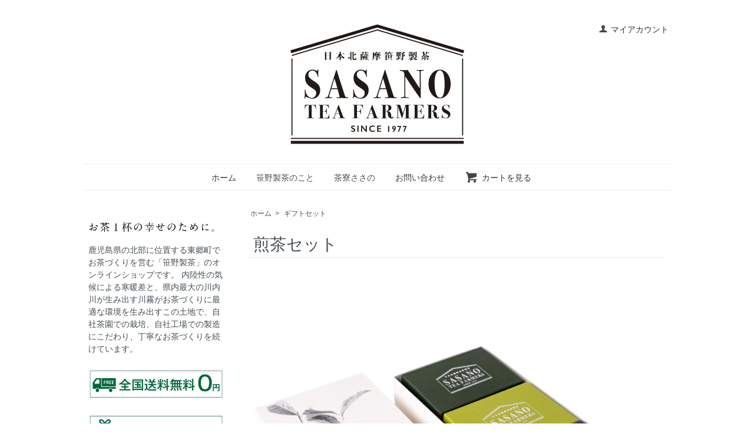

--- FILE ---
content_type: text/html; charset=EUC-JP
request_url: http://sasanotea.jp/?pid=147171660
body_size: 6186
content:
<!DOCTYPE html PUBLIC "-//W3C//DTD XHTML 1.0 Transitional//EN" "http://www.w3.org/TR/xhtml1/DTD/xhtml1-transitional.dtd">
<html xmlns:og="http://ogp.me/ns#" xmlns:fb="http://www.facebook.com/2008/fbml" xmlns:mixi="http://mixi-platform.com/ns#" xmlns="http://www.w3.org/1999/xhtml" xml:lang="ja" lang="ja" dir="ltr">
<head>
<meta http-equiv="content-type" content="text/html; charset=euc-jp" />
<meta http-equiv="X-UA-Compatible" content="IE=edge,chrome=1" />
<title>煎茶セット - SASANO｜笹野製茶</title>
<meta name="Keywords" content="煎茶セット,sasanotea,笹野製茶,緑茶,紅茶,鹿児島,桑茶,抹茶,薩摩川内" />
<meta name="Description" content="鹿児島県の北部に位置する東郷町でお茶づくりを営む「笹野製茶」のオンラインショップです。自家農園、自社工場で緑茶、紅茶、桑茶、抹茶づくりに取り組んでいます。" />
<meta name="Author" content="笹野製茶" />
<meta name="Copyright" content="笹野製茶" />
<meta http-equiv="content-style-type" content="text/css" />
<meta http-equiv="content-script-type" content="text/javascript" />
<link rel="stylesheet" href="http://sasanotea.jp/css/framework/colormekit.css" type="text/css" />
<link rel="stylesheet" href="http://sasanotea.jp/css/framework/colormekit-responsive.css" type="text/css" />
<link rel="stylesheet" href="https://img07.shop-pro.jp/PA01398/878/css/7/index.css?cmsp_timestamp=20191130231829" type="text/css" />
<link rel="stylesheet" href="https://img07.shop-pro.jp/PA01398/878/css/7/product.css?cmsp_timestamp=20191130231829" type="text/css" />

<link rel="alternate" type="application/rss+xml" title="rss" href="http://sasanotea.jp/?mode=rss" />
<link rel="alternate" media="handheld" type="text/html" href="http://sasanotea.jp/?prid=147171660" />
<link rel="shortcut icon" href="https://img07.shop-pro.jp/PA01398/878/favicon.ico?cmsp_timestamp=20211108030206" />
<script type="text/javascript" src="//ajax.googleapis.com/ajax/libs/jquery/1.7.2/jquery.min.js" ></script>
<meta property="og:title" content="煎茶セット - SASANO｜笹野製茶" />
<meta property="og:description" content="鹿児島県の北部に位置する東郷町でお茶づくりを営む「笹野製茶」のオンラインショップです。自家農園、自社工場で緑茶、紅茶、桑茶、抹茶づくりに取り組んでいます。" />
<meta property="og:url" content="http://sasanotea.jp?pid=147171660" />
<meta property="og:site_name" content="SASANO｜笹野製茶" />
<meta property="og:image" content="https://img07.shop-pro.jp/PA01398/878/product/147171660.png?cmsp_timestamp=20191130210925"/>
<meta property="og:type" content="product" />
<meta property="product:price:amount" content="3609" />
<meta property="product:price:currency" content="JPY" />
<meta property="product:product_link" content="http://sasanotea.jp?pid=147171660" />
<script>
  var Colorme = {"page":"product","shop":{"account_id":"PA01398878","title":"SASANO\uff5c\u7b39\u91ce\u88fd\u8336"},"basket":{"total_price":0,"items":[]},"customer":{"id":null},"inventory_control":"none","product":{"shop_uid":"PA01398878","id":147171660,"name":"\u714e\u8336\u30bb\u30c3\u30c8","model_number":"","stock_num":null,"sales_price":3342,"sales_price_including_tax":3609,"variants":[],"category":{"id_big":2564752,"id_small":0},"groups":[],"members_price":2642,"members_price_including_tax":2853}};

  (function() {
    function insertScriptTags() {
      var scriptTagDetails = [];
      var entry = document.getElementsByTagName('script')[0];

      scriptTagDetails.forEach(function(tagDetail) {
        var script = document.createElement('script');

        script.type = 'text/javascript';
        script.src = tagDetail.src;
        script.async = true;

        if( tagDetail.integrity ) {
          script.integrity = tagDetail.integrity;
          script.setAttribute('crossorigin', 'anonymous');
        }

        entry.parentNode.insertBefore(script, entry);
      })
    }

    window.addEventListener('load', insertScriptTags, false);
  })();
</script>
<script async src="https://zen.one/analytics.js"></script>
</head>
<body>
<meta name="colorme-acc-payload" content="?st=1&pt=10029&ut=147171660&at=PA01398878&v=20260120033739&re=&cn=df6dacea3aaa6caaeec883f2721a8d2e" width="1" height="1" alt="" /><script>!function(){"use strict";Array.prototype.slice.call(document.getElementsByTagName("script")).filter((function(t){return t.src&&t.src.match(new RegExp("dist/acc-track.js$"))})).forEach((function(t){return document.body.removeChild(t)})),function t(c){var r=arguments.length>1&&void 0!==arguments[1]?arguments[1]:0;if(!(r>=c.length)){var e=document.createElement("script");e.onerror=function(){return t(c,r+1)},e.src="https://"+c[r]+"/dist/acc-track.js?rev=3",document.body.appendChild(e)}}(["acclog001.shop-pro.jp","acclog002.shop-pro.jp"])}();</script><script src="https://img.shop-pro.jp/tmpl_js/73/jquery.tile.js"></script>
<script src="https://img.shop-pro.jp/tmpl_js/73/jquery.skOuterClick.js"></script>
<div id="wrapper" class="container mar_auto pad_t_20">
  <div id="header" class="mar_b_30">
    
    <ul class="inline pull-right col-sm-12 hidden-phone txt_r">
      <li>
        <a href="http://sasanotea.jp/?mode=myaccount" class="txt_c_333"><i class="icon-b icon-user va-10 mar_r_5"></i>マイアカウント</a>
      </li>
          </ul>
    
    
        
    <div class="txt_24"><a href="./"><img src="https://img07.shop-pro.jp/PA01398/878/PA01398878.jpg?cmsp_timestamp=20211108030206" alt="SASANO｜笹野製茶" /></a></div>
            <ul class="inline mar_t_30 bor_t_1 bor_b_1">
      <li class="pad_v_10 mar_r_20"><a href="./" class="txt_c_333">ホーム</a></li>
			 <li class="pad_v_10 mar_r_20"><a href="http://sasanotea.jp/?mode=f1">笹野製茶のこと</a></li>
			<li class="pad_v_10 mar_r_20"><a href="http://sasanotea.jp/?mode=f2">茶寮ささの</a></li>
      <li class="pad_v_10 mar_r_20"><a href="https://sasanotea.shop-pro.jp/customer/inquiries/new" class="txt_c_333">お問い合わせ</a></li>
			
			<li class="pad_v_10 mar_r_20"><a href="https://sasanotea.shop-pro.jp/cart/proxy/basket?shop_id=PA01398878&shop_domain=sasanotea.jp" class="txt_c_333"><i class="icon-lg-b icon-cart va-30 mar_r_5"></i>カートを見る</a></li>
    </ul>
  </div>
	
	


  <div class="row">
    <div id="contents" class="col col-lg-9 col-sm-12 mar_b_50">
      <div id="product">
  
  <div class="small-12 large-12 columns">
    <ul class="topicpath-nav inline txt_12">
      <li><a href="./">ホーム</a></li>
              <li>&nbsp;&gt;&nbsp;<a href="?mode=cate&cbid=2564752&csid=0">ギフトセット</a></li>
                </ul>
      </div>
  
      <form name="product_form" method="post" action="https://sasanotea.shop-pro.jp/cart/proxy/basket/items/add">
      <h2 class="pad_l_10 mar_b_20 txt_28 txt_fwn bor_b_1">煎茶セット</h2>
      
              <ul class="product-image row unstyled mar_b_50">
                      <li class="col col-lg-12 mar_b_20 txt_c">
              <img src="https://img07.shop-pro.jp/PA01398/878/product/147171660.png?cmsp_timestamp=20191130210925" />
            </li>
                                              <li class="col col-lg-12 mar_b_20 txt_c">
                <img src="https://img07.shop-pro.jp/PA01398/878/product/147171660_o1.png?cmsp_timestamp=20191130210925" />
              </li>
                                                <li class="col col-lg-12 mar_b_20 txt_c">
                <img src="https://img07.shop-pro.jp/PA01398/878/product/147171660_o2.png?cmsp_timestamp=20191130210925" />
              </li>
                                                <li class="col col-lg-12 mar_b_20 txt_c">
                <img src="https://img07.shop-pro.jp/PA01398/878/product/147171660_o3.png?cmsp_timestamp=20191130210925" />
              </li>
                                                                                                                                                                                                                                                                                                                                                                                                                                                                                                                                                                                                                                                                                                                                                                                                                                                                                                                                                                                                                                                                                  </ul>
            

      <div class="row">
        
        <div class="product-order-exp clearfix col-lg-12 mar_t_50 mar_b_50">
          特選深蒸し茶、煎茶「特選」、煎茶「特上」の３種を詰めた煎茶ギフト。<br />
<br />
内容量：各30g<br />
<br />
【送料無料】でお送りいたします。
        </div>
        

        
        <div class="col col-lg-6 col-sm-12 mar_b_30">
          <table class="table table-bordered">
                        <tr>
              <th>
                販売価格              </th>
              <td>
                
                3,609円
                
                              </td>
            </tr>
                                              </table>
        </div>
        

        
        <div class="col col-lg-6 col-sm-12 mar_b_30">
          <ul class="mar_b_20">
                                    <li><a href="http://sasanotea.jp/?mode=sk#info">特定商取引法に基づく表記（返品等）</a></li>
            <li><a href="mailto:?subject=%E3%80%90SASANO%EF%BD%9C%E7%AC%B9%E9%87%8E%E8%A3%BD%E8%8C%B6%E3%80%91%E3%81%AE%E3%80%8C%E7%85%8E%E8%8C%B6%E3%82%BB%E3%83%83%E3%83%88%E3%80%8D%E3%81%8C%E3%81%8A%E3%81%99%E3%81%99%E3%82%81%E3%81%A7%E3%81%99%EF%BC%81&body=%0D%0A%0D%0A%E2%96%A0%E5%95%86%E5%93%81%E3%80%8C%E7%85%8E%E8%8C%B6%E3%82%BB%E3%83%83%E3%83%88%E3%80%8D%E3%81%AEURL%0D%0Ahttp%3A%2F%2Fsasanotea.jp%2F%3Fpid%3D147171660%0D%0A%0D%0A%E2%96%A0%E3%82%B7%E3%83%A7%E3%83%83%E3%83%97%E3%81%AEURL%0Ahttp%3A%2F%2Fsasanotea.jp%2F">この商品を友達に教える</a></li>
            <li><a href="https://sasanotea.shop-pro.jp/customer/products/147171660/inquiries/new">この商品について問い合わせる</a></li>
            <li><a href="http://sasanotea.jp/?mode=cate&cbid=2564752&csid=0">買い物を続ける</a></li>
          </ul>
          <ul class="unstyled">
            <li>
              <div class="line-it-button" data-lang="ja" data-type="share-a" data-ver="3"
                         data-color="default" data-size="small" data-count="false" style="display: none;"></div>
                       <script src="https://www.line-website.com/social-plugins/js/thirdparty/loader.min.js" async="async" defer="defer"></script>
              
              <a href="https://twitter.com/share" class="twitter-share-button" data-url="http://sasanotea.jp/?pid=147171660" data-text="" data-lang="ja" >ツイート</a>
<script charset="utf-8">!function(d,s,id){var js,fjs=d.getElementsByTagName(s)[0],p=/^http:/.test(d.location)?'http':'https';if(!d.getElementById(id)){js=d.createElement(s);js.id=id;js.src=p+'://platform.twitter.com/widgets.js';fjs.parentNode.insertBefore(js,fjs);}}(document, 'script', 'twitter-wjs');</script>
            </li>
            <li>
                            
            </li>
          </ul>
        </div>
        

      </div>

      
            

      
      <div class="product-order mar_b_50">
        <div>
                      <div class="mar_t_20 mar_b_20 txt_c">
              <span class="input-prepend input-append">
                <a href="javascript:f_change_num2(document.product_form.product_num,'1',1,null);" class="btn pad_10"><i class="icon-lg-b icon-chevron_up"></i></a>
                <input type="text" name="product_num" value="1" class="pad_10" />
                <a href="javascript:f_change_num2(document.product_form.product_num,'0',1,null);" class="btn pad_10"><i class="icon-lg-b icon-chevron_down"></i></a>
              </span>
                          </div>
            <div class="mar_t_20 mar_b_20 txt_c">
              <span class="disable_cartin mar_5">
                <button class="btn btn-lg btn-addcart" type="submit"><i class="icon-lg-b icon-cart va-20 mar_r_5"></i>カートに入れる</button>
              </span>
                          </div>
                    <p class="stock_error hide mar_t_20 mar_b_20"></p>
        </div>
      </div>
      

      
            

      <input type="hidden" name="user_hash" value="253f9a863b60464779c53e561bf5b2fc"><input type="hidden" name="members_hash" value="253f9a863b60464779c53e561bf5b2fc"><input type="hidden" name="shop_id" value="PA01398878"><input type="hidden" name="product_id" value="147171660"><input type="hidden" name="members_id" value=""><input type="hidden" name="back_url" value="http://sasanotea.jp/?pid=147171660"><input type="hidden" name="reference_token" value="8514d5a5db06461baff8c3111d75a90e"><input type="hidden" name="shop_domain" value="sasanotea.jp">
    </form>
  </div>


    

    </div>
    <div id="side" class="col col-lg-3 col-sm-12 mar_t_20 mar_b_50">
      
            
    
			    
			     <div><img src="https://img21.shop-pro.jp/PA01398/878/etc/side-title2.jpg?cmsp_timestamp=20191130145745" alt="笹野製茶">
				<p>
鹿児島県の北部に位置する東郷町でお茶づくりを営む「笹野製茶」のオンラインショップです。
内陸性の気候による寒暖差と、県内最大の川内川が生み出す川霧がお茶づくりに最適な環境を生み出すこの土地で、自社茶園での栽培、自社工場での製造にこだわり、丁寧なお茶づくりを続けています。
						 </p>
			</div>
			
			<div>
				<img src="https://img21.shop-pro.jp/PA01398/878/etc/side-souryou3.jpg?cmsp_timestamp=20191130152219" alt="全国送料無料">
			</div>

<div>
	<a href=http://sasanotea.jp/?mode=cate&cbid=2564752&csid=0>
	<img src="https://img21.shop-pro.jp/PA01398/878/etc/side-gift2.jpg?cmsp_timestamp=20191130152325" alt="ギフト商品のご案内"  >
	</a>
			</div>
						 
      
                        <div>
            <h3 class="pad_l_10">category</h3>
            <ul class="unstyled bor_b_1 mar_b_50">
                      <li class="pad_10 bor_t_1">
                <a href="http://sasanotea.jp/?mode=cate&cbid=2340183&csid=0" class="show txt_c_333">
                                    緑茶
                </a>
              </li>
                                    <li class="pad_10 bor_t_1">
                <a href="http://sasanotea.jp/?mode=cate&cbid=2340184&csid=0" class="show txt_c_333">
                                    紅茶
                </a>
              </li>
                                    <li class="pad_10 bor_t_1">
                <a href="http://sasanotea.jp/?mode=cate&cbid=2340185&csid=0" class="show txt_c_333">
                                    桑茶
                </a>
              </li>
                                    <li class="pad_10 bor_t_1">
                <a href="http://sasanotea.jp/?mode=cate&cbid=2564756&csid=0" class="show txt_c_333">
                                    抹茶
                </a>
              </li>
                                    <li class="pad_10 bor_t_1">
                <a href="http://sasanotea.jp/?mode=cate&cbid=2564752&csid=0" class="show txt_c_333">
                                    ギフトセット
                </a>
              </li>
                    </ul>
          </div>
                    
			
      
            
			
      <div>
        <h3 class="pad_l_10">information</h3>
        <ul class="unstyled bor_b_1 mar_b_50">
          
                    
                    <li class="pad_10 bor_t_1"><a href="http://sasanotea.jp/?mode=sk#payment" class="show txt_c_333">お支払い方法について</a></li>
          <li class="pad_10 bor_t_1"><a href="http://sasanotea.jp/?mode=sk" class="show txt_c_333">配送方法・送料について</a></li>
                    <li class="pad_10 bor_t_1 hidden-phone"><a href="http://sasanotea.jp/?mode=rss" class="txt_c_333">RSS</a>&nbsp;/&nbsp;<a href="http://sasanotea.jp/?mode=atom" class="txt_c_333">ATOM</a></li>
          
          <li class="pad_10 bor_t_1 visible-phone"><a href="http://sasanotea.jp/?mode=myaccount" class="txt_c_333">マイアカウント</a></li>
                    
        </ul>
      </div>
						 
					<div>
						 
      <form action="http://sasanotea.jp/" method="GET" class="mar_b_50">
        <input type="hidden" name="mode" value="srh" />
        <select name="cid" class="mar_b_10">
          <option value="">全ての商品から</option>
                      <option value="2340183,0">緑茶</option>
                      <option value="2340184,0">紅茶</option>
                      <option value="2340185,0">桑茶</option>
                      <option value="2564756,0">抹茶</option>
                      <option value="2564752,0">ギフトセット</option>
                  </select>
        <input type="text" name="keyword" />
        <button class="btn btn-xs"><i class="icon-lg-b icon-search va-35"></i><span class="visible-phone mar_l_5 pad_r_5 txt_14">SEARCH</span></button>
      </form>
						 </div>
      
			
			
			
                </div>
  </div>
		
  <div id="footer" class="pad_v_30 bor_t_1 txt_c">
    <ul class="inline">
      <li><a href="./" class="txt_c_333">ホーム</a></li>
      <li><a href="http://sasanotea.jp/?mode=sk" class="txt_c_333">支払・配送について</a></li>
      <li><a href="http://sasanotea.jp/?mode=sk#info" class="txt_c_333">特定商取引法に基づく表記</a></li>
      <li><a href="http://sasanotea.jp/?mode=privacy" class="txt_c_333">プライバシーポリシー</a></li>
      <li><a href="https://sasanotea.shop-pro.jp/customer/inquiries/new" class="txt_c_333">お問い合わせ</a></li>
    </ul>
		<p><address>&#169;sasano tea farmers all rights reserved.
</address></div>
  </div>

<script>
  $(function () {
    // viewport
    var viewport = document.createElement('meta');
    viewport.setAttribute('name', 'viewport');
    viewport.setAttribute('content', 'width=device-width, initial-scale=1.0, maximum-scale=1.0');
    document.getElementsByTagName('head')[0].appendChild(viewport);

    function window_size_switch_func() {
      if($(window).width() >= 768) {
        // product option switch -> table
        $('#prd-opt-table').html($('.prd-opt-table').html());
        $('#prd-opt-table table').addClass('table table-bordered');
        $('#prd-opt-select').empty();
      } else {
        // product option switch -> select
        $('#prd-opt-table').empty();
        if($('#prd-opt-select > *').size() == 0) {
          $('#prd-opt-select').append($('.prd-opt-select').html());
        }
      }
    }
    window_size_switch_func();
    $(window).load(function () {
      $('.history-unit').tile();
    });
    $(window).resize(function () {
      window_size_switch_func();
      $('.history-unit').tile();
    });
  });
</script><script type="text/javascript" src="http://sasanotea.jp/js/cart.js" ></script>
<script type="text/javascript" src="http://sasanotea.jp/js/async_cart_in.js" ></script>
<script type="text/javascript" src="http://sasanotea.jp/js/product_stock.js" ></script>
<script type="text/javascript" src="http://sasanotea.jp/js/js.cookie.js" ></script>
<script type="text/javascript" src="http://sasanotea.jp/js/favorite_button.js" ></script>
</body></html>